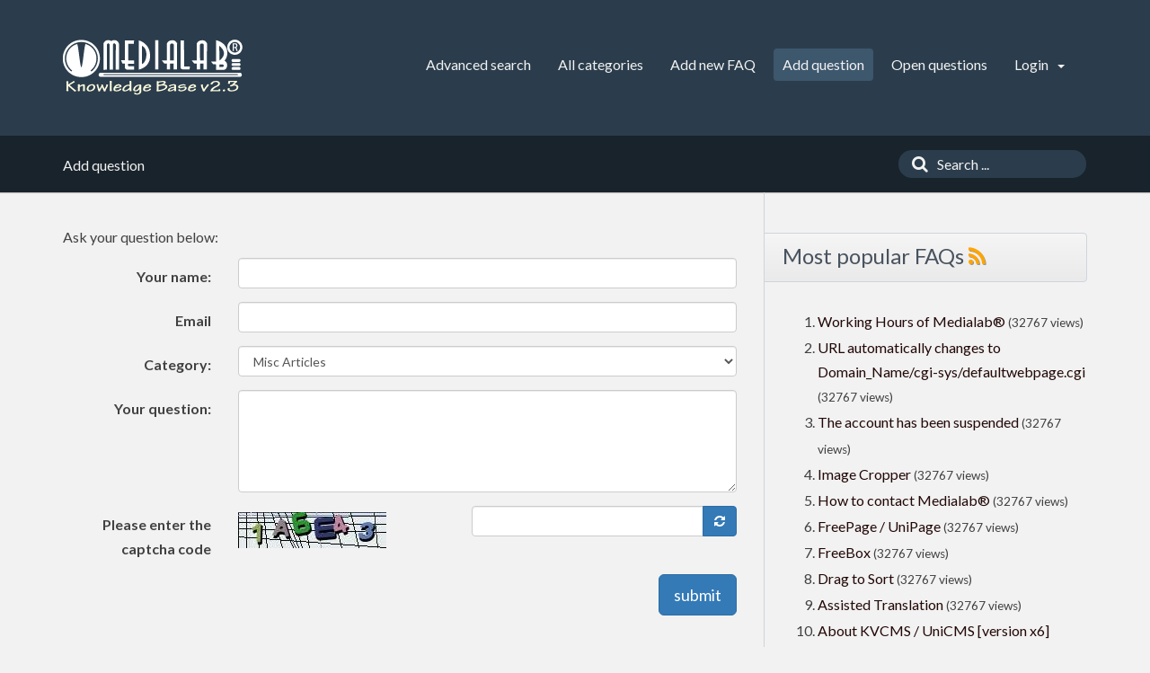

--- FILE ---
content_type: text/html;charset=UTF-8
request_url: https://kb.medialab.in/index.php?sid=5260&lang=en&action=ask&category_id=0
body_size: 4532
content:
<!doctype html>
<!--[if IE 9 ]> <html lang="en" class="no-js ie9"> <![endif]-->
<!--[if (gt IE 9)|!(IE)]><!--> <html lang="en" class="no-js"> <!--<![endif]-->
<head>
    <meta charset="utf-8">
    <title>KVMIS / UniSMSA Medialab® Portal</title>
    <base href="https://kb.medialab.in/">
    <meta name="description" content="Knowledge Base Articles">
    <meta name="keywords" content="kvmis kvsindia unisms online mis result software kvs cbse hpc holistic progress card nep new education policy  medialab portal help guide support articles knowledgebase">
    <meta name="author" content="Medialab®">
    <meta name="viewport" content="width=device-width, initial-scale=1">
    <meta name="application-name" content="phpMyFAQ 2.9.13">
    <meta name="robots" content="index, follow">
    <meta name="revisit-after" content="7 days">
    <meta name="apple-itunes-app" content="app-id=977896957">
    <!-- Share on Facebook -->
    <meta property="og:title" content="KVMIS / UniSMSA Medialab® Portal">
    <meta property="og:description" content="Knowledge Base Articles">
    <meta property="og:image" content="">
    <link rel="stylesheet" href="https://kb.medialab.in/assets/template/default/css/style.min.css?v=1">
    <link rel="shortcut icon" href="https://kb.medialab.in/assets/template/default/favicon.ico">
    <link rel="apple-touch-icon" href="https://kb.medialab.in/assets/template/default/apple-touch-icon.png">
    <link rel="canonical" href="https://kb.medialab.in/index.php?sid=5260&amp;lang=en&amp;action=ask&amp;category_id=0">
    <script src="https://kb.medialab.in/assets/js/modernizr.min.js"></script>
    <script src="https://kb.medialab.in/assets/js/phpmyfaq.min.js"></script>
    <link rel="alternate" title="News RSS Feed" type="application/rss+xml" href="https://kb.medialab.in/feed/news/rss.php">
    <link rel="alternate" title="TopTen RSS Feed" type="application/rss+xml" href="https://kb.medialab.in/feed/topten/rss.php">
    <link rel="alternate" title="Latest FAQ Records RSS Feed" type="application/rss+xml" href="https://kb.medialab.in/feed/latest/rss.php">
    <link rel="alternate" title="Open Questions RSS Feed" type="application/rss+xml" href="https://kb.medialab.in/feed/openquestions/rss.php">
    <link rel="search" type="application/opensearchdescription+xml" title="KVMIS / UniSMSA Medialab® Portal" href="https://kb.medialab.in/opensearch.php">
    <script>
        if (self === top) {
            document.documentElement.style.display = 'block';
        } else {
            top.location = self.location;
        }
    </script>
    <style> html{display:none;} </style>
</head>
<body dir="ltr">
<header>
    <div class="pmf-wrapper pmf-masthead">
        <div class="container">
            <a id="logo" title="KVMIS / UniSMS" href="https://kb.medialab.in/">
                <img src="https://kb.medialab.in/assets/template/default/img/logo.png" alt="phpMyFAQ">
            </a>
            <div id="mobile-nav-toggle" class="pull-right">
                <a href="#" data-toggle="collapse" data-target=".pmf-nav .navbar-collapse">
                    <i aria-hidden="true" class="fa fa-bars"></i>
                </a>
            </div>
            <nav class="pull-right pmf-nav">
                <div class="collapse navbar-collapse">
                    <ul class="nav nav-pills navbar-nav">
                        <li class=""><a href="index.php?sid=5260&amp;lang=en&amp;action=search">Advanced search</a></li>
                        <li class=""><a href="index.php?sid=5260&amp;lang=en&amp;action=show">All categories</a></li>
                        <li class=""><a href="index.php?sid=5260&amp;lang=en&amp;action=add&cat=0">Add new FAQ</a></li>
                        <li class="active"><a href="index.php?sid=5260&amp;lang=en&amp;action=ask&category_id=0">Add question</a></li>
                        <li class=""><a href="index.php?sid=5260&amp;lang=en&amp;action=open">Open questions</a></li>
                        <li class="dropdown ">
                            <a class="dropdown-toggle" data-toggle="dropdown" href="#">
                                Login
                                <b class="caret"></b>
                            </a>
                            <ul class="dropdown-menu">
                                
                                <li><a href="?action=register">Sign up</a></li>
                                <li><a href="?action=login">Login</a></li>
                                
                                
                            </ul>
                        </li>
                    </ul>
                </div>
            </nav>
        </div>
    </div>
    <div class="pmf-wrapper pmf-subheader">
        <div class="container">
            <div class="pmf-breadcrumb">
                
                Add question
                
            </div>
            <div class="pmf-searchbox">
                <form role="search" id="search" action="?sid=5260&amp;lang=en&amp;action=search" method="get">
                    <input type="hidden" name="action" value="search">
                    <button class="searchbutton" type="submit" aria-label="Search">
                        <i aria-hidden="true" class="fa fa-search"></i>
                    </button>
                    <input type="text" class="searchfield typeahead" name="search" id="searchbox"
                           autocomplete="off" placeholder="Search ...">
                </form>
            </div>
        </div>
    </div>
</header>

<div class="pmf-wrapper pmf-main">
    <div class="container">
        <div class="row">
            <div class="col-md-8 pmf-maincontent">
                <section>
            <div id="questionForm">
                <p>Ask your question below:</p>
            </div>
            <p class="hint-search-suggestion hidden">
                The following results closely matched your question:
            </p>
            <div id="answerForm"></div>
            <div id="answers"></div>
            <p class="hint-search-suggestion hidden">
                If none of the suggestions above match your question, click the button below to finish submitting your question.
            </p>
            <form class="form-horizontal" id="formValues" action="#" method="post">
                <input type="hidden" name="lang" id="lang" value="en" />
                <div class="form-group">
                    <label class="col-sm-3 control-label" for="name">Your name:</label>
                    <div class="col-sm-9">
                        <input type="text" class="form-control" name="name" id="name" value="" required>
                    </div>
                </div>
                <div class="form-group">
                    <label class="col-sm-3 control-label" for="email">Email</label>
                    <div class="col-sm-9">
                        <input type="email" class="form-control" name="email" id="email" value="" required>
                    </div>
                </div>
                <div class="form-group">
                    <label class="col-sm-3 control-label" for="category">Category:</label>
                    <div class="col-sm-9">
                        <select name="category" class="form-control" id="category" required>
                        	<option value="1">Misc Articles</option>
	<option value="2">KVS MIS Portal</option>
	<option value="3">....RO Panel</option>
	<option value="4">....KV Panel</option>
	<option value="9">........Student Management</option>
	<option value="10">........Employee Management</option>
	<option value="11">........Results [I-IX & XI]</option>
	<option value="12">........Results [X & XII]</option>
	<option value="13">........Profile Management</option>
	<option value="23">........Misc Confgurations</option>
	<option value="5">....Employee Panel</option>
	<option value="8">........Subject Teacher</option>
	<option value="14">........Class Teacher Panel</option>
	<option value="15">........Checker</option>
	<option value="17">........Balvatika Teacher</option>
	<option value="6">....Parent/Student Panel</option>
	<option value="7">....General Q&A</option>
	<option value="22">....SMS Service</option>
	<option value="16">Domains & Hostings</option>
	<option value="18">PM SHRI Portal</option>
	<option value="19">....RO</option>
	<option value="21">........Presentation</option>
	<option value="20">....KV</option>
                        </select>
                    </div>
                </div>
                <div class="form-group">
                    <label class="col-sm-3 control-label" for="question">Your question:</label>
                    <div class="col-sm-9">
                        <textarea class="form-control" cols="45" rows="5" name="question" id="question" required></textarea>
                    </div>
                </div>
                <div class="form-group"><label class="col-sm-3 control-label">Please enter the captcha code</label>    <div class="col-sm-4">        <p class="form-control-static"><img id="captchaImage" src="/index.php?sid=5260&amp;lang=en&amp;action=ask&amp;gen=img&amp;ck=1768787063" height="40" width="165" alt="Chuck Norris has counted to infinity. Twice." title="click to refresh">        </p>    </div>    <div class="col-sm-5">        <div class="input-group"><input type="text" class="form-control" name="captcha" id="captcha" size="6" autocomplete="off" required>            <span class="input-group-btn"><a class="btn btn-primary" id="captcha-button" data-action="ask"><i aria-hidden="true" class="fa fa-refresh"></i></a>            </span>        </div>    </div></div>
                <div id="loader"></div>
                <div id="qerror"></div>
                <div class="form-group">
                    <div class="col-sm-12 text-right">
                        <button class="btn btn-primary btn-lg" type="submit" id="submitquestion">
                            submit
                        </button>
                    </div>
                </div>
            </form>
        </section>
        <script>
            $(document).ready(function() {
                $(function () {
                    $('#submitquestion').on('click', function (event) {
                        event.preventDefault();
                        checkQuestion();
                    });
                });
            });
        </script>
            </div>
            <aside class="col-md-4 pmf-aside">
                        

        <section class="pmf-aside-widget">
            <header>
                <h3>Most popular FAQs <a href="feed/topten/rss.php" target="_blank"><i aria-hidden="true" class="fa fa-rss"></i></a></h3>
            </header>
            <div class="pmf-aside-widget-body">
                <ol class="tpmf-list">
                    
                    <li><a class="topten" data-toggle="tooltip" data-placement="top" title="Working Hours of Medialab®" href="https://kb.medialab.in/index.php?sid=5260&amp;lang=en&amp;action=artikel&cat=1&id=12&artlang=en">Working Hours of Medialab®</a> <small>(32767 views)</small></li>
                    
                    <li><a class="topten" data-toggle="tooltip" data-placement="top" title="URL automatically changes to Domain_Name/cgi-sys/defaultwebpage.cgi" href="https://kb.medialab.in/index.php?sid=5260&amp;lang=en&amp;action=artikel&cat=1&id=9&artlang=en">URL automatically changes to Domain_Name/cgi-sys/defaultwebpage.cgi</a> <small>(32767 views)</small></li>
                    
                    <li><a class="topten" data-toggle="tooltip" data-placement="top" title="The account has been suspended" href="https://kb.medialab.in/index.php?sid=5260&amp;lang=en&amp;action=artikel&cat=1&id=10&artlang=en">The account has been suspended</a> <small>(32767 views)</small></li>
                    
                    <li><a class="topten" data-toggle="tooltip" data-placement="top" title="Image Cropper" href="https://kb.medialab.in/index.php?sid=5260&amp;lang=en&amp;action=artikel&cat=1&id=3&artlang=en">Image Cropper</a> <small>(32767 views)</small></li>
                    
                    <li><a class="topten" data-toggle="tooltip" data-placement="top" title="How to contact Medialab®" href="https://kb.medialab.in/index.php?sid=5260&amp;lang=en&amp;action=artikel&cat=1&id=11&artlang=en">How to contact Medialab®</a> <small>(32767 views)</small></li>
                    
                    <li><a class="topten" data-toggle="tooltip" data-placement="top" title="FreePage / UniPage" href="https://kb.medialab.in/index.php?sid=5260&amp;lang=en&amp;action=artikel&cat=1&id=7&artlang=en">FreePage / UniPage</a> <small>(32767 views)</small></li>
                    
                    <li><a class="topten" data-toggle="tooltip" data-placement="top" title="FreeBox" href="https://kb.medialab.in/index.php?sid=5260&amp;lang=en&amp;action=artikel&cat=1&id=8&artlang=en">FreeBox</a> <small>(32767 views)</small></li>
                    
                    <li><a class="topten" data-toggle="tooltip" data-placement="top" title="Drag to Sort" href="https://kb.medialab.in/index.php?sid=5260&amp;lang=en&amp;action=artikel&cat=1&id=2&artlang=en">Drag to Sort</a> <small>(32767 views)</small></li>
                    
                    <li><a class="topten" data-toggle="tooltip" data-placement="top" title="Assisted Translation" href="https://kb.medialab.in/index.php?sid=5260&amp;lang=en&amp;action=artikel&cat=1&id=22&artlang=en">Assisted Translation</a> <small>(32767 views)</small></li>
                    
                    <li><a class="topten" data-toggle="tooltip" data-placement="top" title="About KVCMS / UniCMS [version x6]" href="https://kb.medialab.in/index.php?sid=5260&amp;lang=en&amp;action=artikel&cat=1&id=20&artlang=en">About KVCMS / UniCMS [version x6]</a> <small>(32767 views)</small></li>
                    
                    
                </ol>
            </div>
        </section>
        <section class="pmf-aside-widget">
            <header>
                <h3>Latest FAQs <a href="feed/latest/rss.php" target="_blank"><i aria-hidden="true" class="fa fa-rss"></i></a></h3>
            </header>
            <div class="pmf-aside-widget-body">
                <ol class="pmf-list">
                    
                    <li><a class="latest-entries" data-toggle="tooltip" data-placement="top" title="Selecting Competencies" href="https://kb.medialab.in/index.php?sid=5260&amp;lang=en&amp;action=artikel&cat=17&id=100&artlang=en">Selecting Competencies</a> <small>(04 Mar 2025, 06:15)</small></li>
                    
                    <li><a class="latest-entries" data-toggle="tooltip" data-placement="top" title="Printing of Report Cards" href="https://kb.medialab.in/index.php?sid=5260&amp;lang=en&amp;action=artikel&cat=11&id=88&artlang=en">Printing of Report Cards</a> <small>(25 Feb 2025, 12:25)</small></li>
                    
                    <li><a class="latest-entries" data-toggle="tooltip" data-placement="top" title="Copy Paste data from Excel to HTML Form" href="https://kb.medialab.in/index.php?sid=5260&amp;lang=en&amp;action=artikel&cat=7&id=122&artlang=en">Copy Paste data from Excel to HTML Form</a> <small>(06 Feb 2025, 08:31)</small></li>
                    
                    <li><a class="latest-entries" data-toggle="tooltip" data-placement="top" title="Assigning Co-Scholastic Teachers" href="https://kb.medialab.in/index.php?sid=5260&amp;lang=en&amp;action=artikel&cat=10&id=69&artlang=en">Assigning Co-Scholastic Teachers</a> <small>(04 Feb 2025, 08:17)</small></li>
                    
                    <li><a class="latest-entries" data-toggle="tooltip" data-placement="top" title="HPC for Class III & VI" href="https://kb.medialab.in/index.php?sid=5260&amp;lang=en&amp;action=artikel&cat=2&id=121&artlang=en">HPC for Class III & VI</a> <small>(27 Jan 2025, 16:17)</small></li>
                    
                    
                </ol>
            </div>
        </section>

                
                <div class="pmf-aside-widget">
                    <header>
                        <h3>Sticky FAQs</h3>
                    </header>
                    <div class="pmf-aside-widget-body">
                        <ul class="pmf-list">
                            <li><a class="sticky-faqs" data-toggle="tooltip" data-placement="top" title="Abbreviations used in MIS Portal" href="/index.php?sid=5260&amp;lang=en&amp;action=artikel&amp;cat=7&amp;id=72&amp;artlang=en">Abbreviations used in MIS Portal</a></li><li><a class="sticky-faqs" data-toggle="tooltip" data-placement="top" title="RESULT DECLARATION OPTIONS" href="/index.php?sid=5260&amp;lang=en&amp;action=artikel&amp;cat=11&amp;id=74&amp;artlang=en">RESULT DECLARATION OPTIONS</a></li><li><a class="sticky-faqs" data-toggle="tooltip" data-placement="top" title="Update Signee in Report Card" href="/index.php?sid=5260&amp;lang=en&amp;action=artikel&amp;cat=11&amp;id=87&amp;artlang=en">Update Signee in Report Card</a></li><li><a class="sticky-faqs" data-toggle="tooltip" data-placement="top" title="Printing of Report Cards" href="/index.php?sid=5260&amp;lang=en&amp;action=artikel&amp;cat=11&amp;id=88&amp;artlang=en">Printing of Report Cards</a></li><li><a class="sticky-faqs" data-toggle="tooltip" data-placement="top" title="Printing of Date in Report Cards" href="/index.php?sid=5260&amp;lang=en&amp;action=artikel&amp;cat=11&amp;id=104&amp;artlang=en">Printing of Date in Report Cards</a></li><li><a class="sticky-faqs" data-toggle="tooltip" data-placement="top" title="Features proposed and planned for Session 2024-25" href="/index.php?sid=5260&amp;lang=en&amp;action=artikel&amp;cat=7&amp;id=105&amp;artlang=en">Features proposed and planned for Session 2024-25</a></li><li><a class="sticky-faqs" data-toggle="tooltip" data-placement="top" title="SMS Templates" href="/index.php?sid=5260&amp;lang=en&amp;action=artikel&amp;cat=22&amp;id=108&amp;artlang=en">SMS Templates</a></li><li><a class="sticky-faqs" data-toggle="tooltip" data-placement="top" title="SMS Service User Manual" href="/index.php?sid=5260&amp;lang=en&amp;action=artikel&amp;cat=22&amp;id=109&amp;artlang=en">SMS Service User Manual</a></li><li><a class="sticky-faqs" data-toggle="tooltip" data-placement="top" title="Getting Started Guide - KV Admins" href="/index.php?sid=5260&amp;lang=en&amp;action=artikel&amp;cat=4&amp;id=113&amp;artlang=en">Getting Started Guide - KV Admins</a></li><li><a class="sticky-faqs" data-toggle="tooltip" data-placement="top" title="Getting Started Guide - Class Teacher" href="/index.php?sid=5260&amp;lang=en&amp;action=artikel&amp;cat=14&amp;id=114&amp;artlang=en">Getting Started Guide - Class Teacher</a></li><li><a class="sticky-faqs" data-toggle="tooltip" data-placement="top" title="Getting Started Guide - Subject Teachers" href="/index.php?sid=5260&amp;lang=en&amp;action=artikel&amp;cat=8&amp;id=115&amp;artlang=en">Getting Started Guide - Subject Teachers</a></li><li><a class="sticky-faqs" data-toggle="tooltip" data-placement="top" title="Index for KVS MIS Articles" href="/index.php?sid=5260&amp;lang=en&amp;action=artikel&amp;cat=2&amp;id=116&amp;artlang=en">Index for KVS MIS Articles</a></li>
                        </ul>
                    </div>
                </div>
                
            </aside>
        </div>
    </div>
</div>

<footer>
    <div class="pmf-wrapper pmf-footer">
        <div class="container">
            <div class="row">
                <div class="col-md-9">
                    <ul class="footer-menu">
                        <li>306 users online | 306 Guests and 0 Registered</li>
                        <li><a href="index.php?sid=5260&amp;lang=en&amp;action=overview">FAQ Overview</a></li>
                        <li><a href="index.php?sid=5260&amp;lang=en&amp;action=sitemap&amp;lang=en">Sitemap</a></li>
                        <li><a href="index.php?sid=5260&amp;lang=en&amp;action=glossary">FAQ Glossary</a></li>
                        <li><a href="index.php?sid=5260&amp;lang=en&amp;action=contact">Contact</a></li>
                    </ul>
                </div>
                <div class="col-md-3">
                    <form action="?sid=" method="post" class="pull-right" accept-charset="utf-8">
                        <select class="form-control" name="language" id="language" size="1" onchange="this.form.submit();">
	<option value="ar">Arabic</option>
	<option value="eu">Basque</option>
	<option value="bn">Bengali</option>
	<option value="bs">Bosnian</option>
	<option value="pt-br">Brazilian Portuguese</option>
	<option value="zh">Chinese (Simplified)</option>
	<option value="tw">Chinese (Traditional)</option>
	<option value="cs">Czech</option>
	<option value="da">Danish</option>
	<option value="nl">Dutch</option>
	<option value="en" selected="selected">English</option>
	<option value="fi">Finnish</option>
	<option value="fr">French</option>
	<option value="fr-ca">French (Canada)</option>
	<option value="de">German</option>
	<option value="el">Greek</option>
	<option value="he">Hebrew</option>
	<option value="hi">Hindi</option>
	<option value="hu">Hungarian</option>
	<option value="id">Indonesian</option>
	<option value="it">Italian</option>
	<option value="ja">Japanese</option>
	<option value="ko">Korean</option>
	<option value="lv">Latvian</option>
	<option value="lt">Lithuanian</option>
	<option value="ms">Malay</option>
	<option value="nb">Norwegian Bokm&aring;l</option>
	<option value="fa">Persian</option>
	<option value="pl">Polish</option>
	<option value="pt">Portuguese</option>
	<option value="ro">Romanian</option>
	<option value="ru">Russian</option>
	<option value="sr">Serbian</option>
	<option value="sk">Slovak</option>
	<option value="sl">Slovenian</option>
	<option value="es">Spanish</option>
	<option value="sv">Swedish</option>
	<option value="th">Thai</option>
	<option value="tr">Turkish</option>
	<option value="uk">Ukrainian</option>
	<option value="vi">Vietnamese</option>
	<option value="cy">Welsh</option>
</select>
                        <input type="hidden" name="action" value="" />
                    </form>
                </div>
            </div>
        </div>
    </div>
    <div class="pmf-wrapper copyright">
        <div class="container">
            <div class="pull-right">
                Contents can be shared freely without permission
            </div>
        </div>
    </div>
    
</footer>
<script>
    $('.topten').tooltip();
    $('.latest-entries').tooltip();
    $('.sticky-faqs').tooltip();
</script>
</body>
</html>

     
<!-- Google tag (gtag.js) -->
<script async src="https://www.googletagmanager.com/gtag/js?id=G-9JCWCSJDZS"></script>
<script>
  window.dataLayer = window.dataLayer || [];
  function gtag(){dataLayer.push(arguments);}
  gtag('js', new Date());

  gtag('config', 'G-9JCWCSJDZS');
</script>     